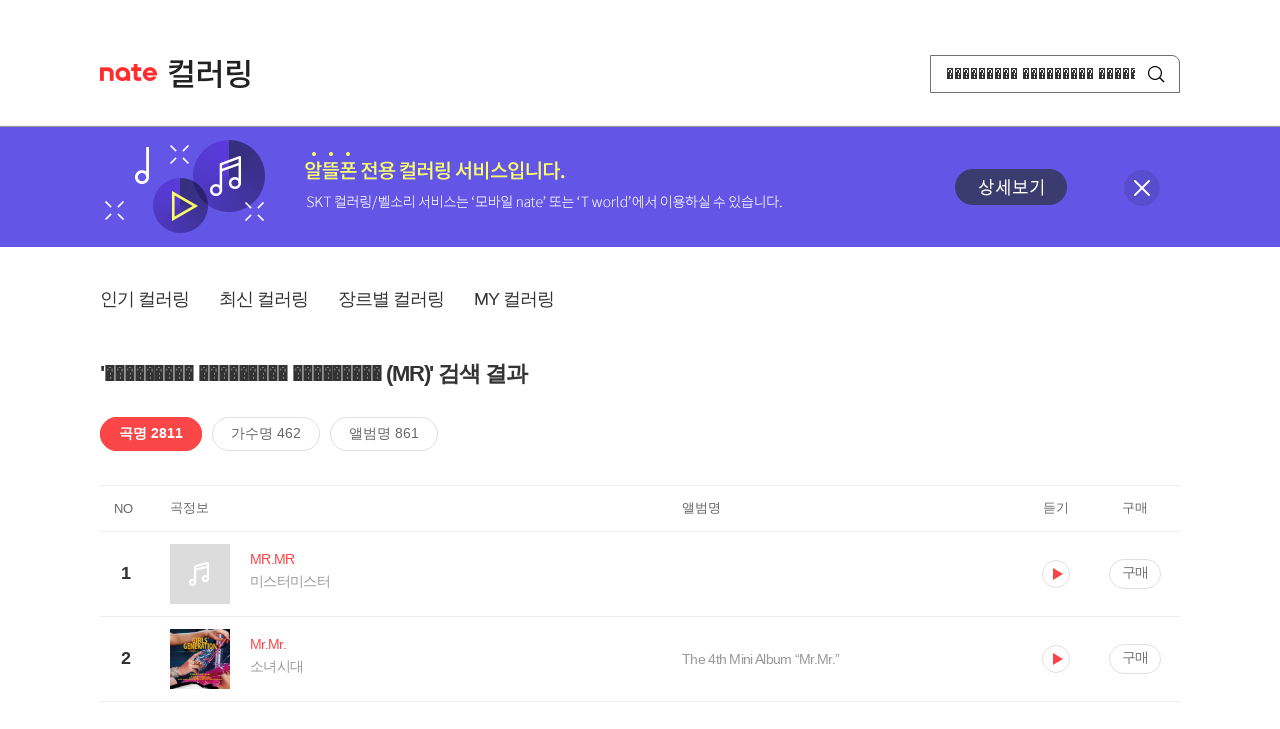

--- FILE ---
content_type: text/html; charset=utf-8
request_url: https://mobile.nate.com/decorate/mvno/search?searchType=song&keyword=%EF%BF%BD%EF%BF%BD%EF%BF%BD%EF%BF%BD%EF%BF%BD%EF%BF%BD%EF%BF%BD%EF%BF%BD%EF%BF%BD%20%EF%BF%BD%EF%BF%BD%EF%BF%BD%EF%BF%BD%EF%BF%BD%EF%BF%BD%EF%BF%BD%EF%BF%BD%EF%BF%BD%20%EF%BF%BD%EF%BF%BD%EF%BF%BD%EF%BF%BD%EF%BF%BD%EF%BF%BD%EF%BF%BD%EF%BF%BD%EF%BF%BD%20(MR)
body_size: 10160
content:
<!DOCTYPE html PUBLIC "-//W3C//DTD XHTML 1.0 Transitional//EN" "http://www.w3.org/TR/xhtml1/DTD/xhtml1-transitional.dtd">
<html xmlns="http://www.w3.org/1999/xhtml" xml:lang="ko" lang="ko">
<head>
<meta http-equiv="X-UA-Compatible" content="IE=Edge" />
<meta http-equiv="Content-Type" content="application/xhtml+xml; charset=utf-8" />
<meta http-equiv="Cache-Control" content="no-cache" />
<meta http-equiv="Cache-Control" content="post-check=0, pre-check=0, no-store, no-cache, must-revalidate" />
<meta http-equiv="Pragma" content="no-cache" />
<meta http-equiv="Expires" content="-1" />
<meta http-equiv="Content-Security-Policy" content="default-src 'self';
   img-src 'self' https://mobileimg.nate.com https://main.nateimg.co.kr https://main2.nateimg.co.kr https://stat.nate.com https://statclick.nate.com https://www.nate.com;
   style-src 'self' 'unsafe-inline' https://common.nate.com;
   script-src 'self' 'unsafe-inline' 'unsafe-eval' https://common.nate.com https://mi.nate.com http://mobile.nate.com;
   media-src 'self' https://down.tums.co.kr;
   font-src 'self';
   base-uri 'self';
   form-action 'self';"







 />
<link href="//main.nateimg.co.kr/img/v7/favicon_32.ico" type="image/x-icon" rel="shortcut icon" />
<link type="text/css" rel="stylesheet" href="../../css/phone_decorate.css?v=20200812" />
<title>컬러링</title>
<script type="text/javascript" src="https://common.nate.com/textGNB/CommonTextGNBV1?xt=U" charset="utf-8"></script>
<!--script type="text/javascript" src="https://mobile.nate.com/js/jquery-2.2.4.min.js"></script--> 
<script type="text/javascript" src="https://mobile.nate.com/js/jquery-3.7.1.js"></script>
<script src="https://mobile.nate.com/js/common/stat.js" charset="utf-8"></script>
</head>
<body onload="javascript:setDomain();">
	<!-- Header -->
	<div id="header" role="banner">
	  <!-- svc -->
	  <div class="svcwrap">
		<div class="gnbWrap">
		  <h1><a href="http://www.nate.com" class="natebi">NATE</a><a href="https://mobile.nate.com/decorate/mvno/top" class="svcname">컬러링</a></h1>
		  
		  <script type="text/javascript">
			  var NateGNB = new classNateGNB();
		  </script>
		  <noscript>
		  <div id="noscript_gnb">
			  <div>
				  <a href="//www.nate.com/" title="네이트 메인으로">네이트 메인으로</a> <span>|</span>
				  <a href="//www.nate.com/sitemap/" title="사이트맵">사이트맵</a>
			  </div>
		  </div>
		  </noscript>

		  <!-- search -->
		  <div id="searchWrap" data-set="search">
			 <form id="search-field" class="srchform" name="form1" action="" method="post">
				<input type="hidden" id="searchType" name="searchType" value="song" />
				<fieldset>
				  <legend>검색영역</legend>                 
				   <input type="text" id="keyword" name="keyword" onkeypress="checkEnter();" value="��������� ��������� ��������� (MR)" class="searchBox" title="검색어 입력" />
				   <button type="submit" onclick="search('song');" class="searchBtn"><span class="hide">검색</span></button>
				</fieldset>
			 </form>
		  </div>
		</div>
	  </div>
	  
	  <!-- navigation -->
	  <div class="navWrap"> </div>

	</div>
	<!-- HEADER : E -->
	
	<!-- [추가] 상단 배너 -->
	<div class="bannerWrap" style="background:#6356e6;">
		<div class="banner_cont">
			<a href="https://mobile.nate.com/notice/noticeView?artid=2288"><img src="//mobile.nate.com/img/banner_top_1080x120.png" width="1080" height="120" border="0" alt="" /></a>
			<button type="button" value="배너 영역 닫기" class="btn_close" title="배너 영역 닫기" onclick="$('.bannerWrap').hide();">닫기</button>
		</div>
	</div>

	<!-- BODY -->
	
	<div id="container" class="f-clear decorate">	<!--script type="text/javascript">//<![CDATA[
		function openFaq() {
			goTo('http://erms.nate.com/faq/exSelfFAQList.jsp?parentNodeId=NODE0000000930&nodeDepth=0', 'new');
			return;
		}

		function getBanner(url, e) {
			$.get(url, function() {
			});
		}
	//]]>
	</script-->

	<!-- [삭제] LNB -->
	
	
	<!-- 컨텐츠 영역 시작 -->
	<div id="content">	<script defer="defer" type="text/javascript" src="/js/decorate/popup.js"></script>
	
	<div class="lnbWrap">
		<!-- [추가] 네비게이션 -->
		<div class="lnb">
		<ul>
			<li><a href="/decorate/mvno/top">인기 컬러링</a></li>
			<li><a href="/decorate/mvno/new">최신 컬러링</a></li>
			<li><a href="/decorate/mvno/genre">장르별 컬러링</a></li>
			<li><a href="javascript: goMyColBox();">MY 컬러링</a></li>
		</ul>
		</div>

		<!-- [추가] 내정보 -->
			</div>

	<h4 class="search">'��������� ��������� ��������� (MR)' 검색 결과</h4>
	<div class="subLnb">
		<ul>
			<li class="on" id="song"><a href="javascript:search('song');">곡명 2811</a></li>
			<li id="singer"><a href="javascript:search('singer');">가수명 462</a></li>
			<li id="album"><a href="javascript:search('album');">앨범명 861</a></li>
		</ul>
	</div>

	
	<div class="search_wrap">
				<h5 class="hide">컬러링검색결과</h5>
		<!-- 리스트 -->
		<table class="coloringList" cellspacing="0" cellpadding="0" summary="컬러링검색결과 리스트로 제목,가수/앨범,이용하기를 보여주고 있음">
			<caption>컬러링검색결과 리스트</caption>
			<colgroup>
				<col width="70px" />
				<col width="*px" />
				<col width="340px" />
				<col width="68px" />
				<col width="90px" />
			</colgroup>
			<thead>
				<tr>
					<th scope="col" class="rank">NO</th>
					<th scope="col" class="info">곡정보</th>
					<th scope="col" class="album">앨범명</th>
					<th scope="col">듣기</th>
					<th scope="col" class="backNon">구매</th>
				</tr>
			</thead>
			<tbody>
				<tr class="first">
					<td><span class="rank">1</span></td>
					<td class="subject">
					<a href="/decorate/mvno/search?searchType=song&amp;keyword=MR.MR" title="곡명 검색 결과 이동">
						<span class="cover">
                                                                                                                <img src="//mobileimg.nate.com/decorate/no_album.png" width="60" height="60" border="0" alt="" />
                                                                                                        </span>
                                                <span class="title">
												<span class="search_txt">MR.MR</span>
												</span>

					</a>
						<a href="/decorate/mvno/search?searchType=singer&amp;keyword=미스터미스터" title="가수 검색 결과 이동">
						<span class="singer">
						미스터미스터						</span></a>
					</td>
					<td class="album"><a href="/decorate/mvno/search?searchType=album&amp;keyword=" title="앨범 검색 결과 이동">
												</a>
					</td>
					<td class="hear"><a href="#;" id="3923954" title="미리듣기 새창 열림">듣기</a></td>
					<td class="buy"><a href="#;" id="3923954" title="구매 새창 열림">구매</a></td>
					<input type="hidden" value="3923954" />
					
				</tr><tr >
					<td><span class="rank">2</span></td>
					<td class="subject">
					<a href="/decorate/mvno/search?searchType=song&amp;keyword=Mr.Mr." title="곡명 검색 결과 이동">
						<span class="cover">
                                                                                                                <img src="//mobileimg.nate.com/tums/album/637218_w.jpg" width="60" height="60" border="0" alt="" />
                                                                                                        </span>
                                                <span class="title">
												<span class="search_txt">Mr.Mr.</span>
												</span>

					</a>
						<a href="/decorate/mvno/search?searchType=singer&amp;keyword=소녀시대" title="가수 검색 결과 이동">
						<span class="singer">
						소녀시대						</span></a>
					</td>
					<td class="album"><a href="/decorate/mvno/search?searchType=album&amp;keyword=The 4th Mini Album “Mr.Mr.”" title="앨범 검색 결과 이동">
						The 4th Mini Album “Mr.Mr.”						</a>
					</td>
					<td class="hear"><a href="#;" id="3917458" title="미리듣기 새창 열림">듣기</a></td>
					<td class="buy"><a href="#;" id="3917458" title="구매 새창 열림">구매</a></td>
					<input type="hidden" value="3917458" />
					
				</tr><tr >
					<td><span class="rank">3</span></td>
					<td class="subject">
					<a href="/decorate/mvno/search?searchType=song&amp;keyword=이제는 내가 없고 (I Belong To You O Lord(Inst. Mr))(Inst. Mr)" title="곡명 검색 결과 이동">
						<span class="cover">
                                                                                                                <img src="//mobileimg.nate.com/tums/album/585019_w.jpg" width="60" height="60" border="0" alt="" />
                                                                                                        </span>
                                                <span class="title">
												<span class="search_txt">이제는 내가 없고 (I Belong To You O Lord(Inst. Mr))(Inst. Mr)</span>
												</span>

					</a>
						<a href="/decorate/mvno/search?searchType=singer&amp;keyword=유효림" title="가수 검색 결과 이동">
						<span class="singer">
						유효림						</span></a>
					</td>
					<td class="album"><a href="/decorate/mvno/search?searchType=album&amp;keyword=이제는 내가 없고 (I Belong To Tou O Lord)" title="앨범 검색 결과 이동">
						이제는 내가 없고 (I Belong To Tou O Lord)						</a>
					</td>
					<td class="hear"><a href="#;" id="3572657" title="미리듣기 새창 열림">듣기</a></td>
					<td class="buy"><a href="#;" id="3572657" title="구매 새창 열림">구매</a></td>
					<input type="hidden" value="3572657" />
					
				</tr><tr >
					<td><span class="rank">4</span></td>
					<td class="subject">
					<a href="/decorate/mvno/search?searchType=song&amp;keyword=Mr.サマ―タイム (Mr. Summertime)" title="곡명 검색 결과 이동">
						<span class="cover">
                                                                                                                <img src="//mobileimg.nate.com/tums/album/293099_w.jpg" width="60" height="60" border="0" alt="" />
                                                                                                        </span>
                                                <span class="title">
												<span class="search_txt">Mr.サマ―タイム (Mr. Summertime)</span>
												</span>

					</a>
						<a href="/decorate/mvno/search?searchType=singer&amp;keyword=Paris Match" title="가수 검색 결과 이동">
						<span class="singer">
						Paris Match						</span></a>
					</td>
					<td class="album"><a href="/decorate/mvno/search?searchType=album&amp;keyword=Flight 7" title="앨범 검색 결과 이동">
						Flight 7						</a>
					</td>
					<td class="hear"><a href="#;" id="362265" title="미리듣기 새창 열림">듣기</a></td>
					<td class="buy"><a href="#;" id="362265" title="구매 새창 열림">구매</a></td>
					<input type="hidden" value="362265" />
					
				</tr><tr >
					<td><span class="rank">5</span></td>
					<td class="subject">
					<a href="/decorate/mvno/search?searchType=song&amp;keyword=I'm Real" title="곡명 검색 결과 이동">
						<span class="cover">
                                                                                                                <img src="//mobileimg.nate.com/tums/album/7181776_w.jpg" width="60" height="60" border="0" alt="" />
                                                                                                        </span>
                                                <span class="title">
												<span class="search_txt">I'm Real</span>
												</span>

					</a>
						<a href="/decorate/mvno/search?searchType=singer&amp;keyword=우디(Woody)" title="가수 검색 결과 이동">
						<span class="singer">
						우디(Woody)						</span></a>
					</td>
					<td class="album"><a href="/decorate/mvno/search?searchType=album&amp;keyword=얄미운 사랑 OST Part.6" title="앨범 검색 결과 이동">
						얄미운 사랑 OST Part.6						</a>
					</td>
					<td class="hear"><a href="#;" id="37573160" title="미리듣기 새창 열림">듣기</a></td>
					<td class="buy"><a href="#;" id="37573160" title="구매 새창 열림">구매</a></td>
					<input type="hidden" value="37573160" />
					
				</tr><tr >
					<td><span class="rank">6</span></td>
					<td class="subject">
					<a href="/decorate/mvno/search?searchType=song&amp;keyword=The Chase (Arti &amp; Suchan Kim Remix)" title="곡명 검색 결과 이동">
						<span class="cover">
                                                                                                                <img src="//mobileimg.nate.com/tums/album/7174894_w.jpg" width="60" height="60" border="0" alt="" />
                                                                                                        </span>
                                                <span class="title">
												<span class="search_txt">The Chase (Arti & Suchan Kim Remix)</span>
												</span>

					</a>
						<a href="/decorate/mvno/search?searchType=singer&amp;keyword=Hearts2Hearts (하츠투하츠), Arti, Suchan Kim" title="가수 검색 결과 이동">
						<span class="singer">
						Hearts2Hearts (하츠투하츠), Arti, Suchan Kim						</span></a>
					</td>
					<td class="album"><a href="/decorate/mvno/search?searchType=album&amp;keyword=ScreaM Rookies : The Chase (Remixes)" title="앨범 검색 결과 이동">
						ScreaM Rookies : The Chase (Remixes)						</a>
					</td>
					<td class="hear"><a href="#;" id="37538200" title="미리듣기 새창 열림">듣기</a></td>
					<td class="buy"><a href="#;" id="37538200" title="구매 새창 열림">구매</a></td>
					<input type="hidden" value="37538200" />
					
				</tr><tr >
					<td><span class="rank">7</span></td>
					<td class="subject">
					<a href="/decorate/mvno/search?searchType=song&amp;keyword=미스터 스윙 (Mr. SWING)" title="곡명 검색 결과 이동">
						<span class="cover">
                                                                                                                <img src="//mobileimg.nate.com/tums/album/7134181_w.jpg" width="60" height="60" border="0" alt="" />
                                                                                                        </span>
                                                <span class="title">
												<span class="search_txt">미스터 스윙 (Mr. SWING)</span>
												</span>

					</a>
						<a href="/decorate/mvno/search?searchType=singer&amp;keyword=에녹 (Enoch)" title="가수 검색 결과 이동">
						<span class="singer">
						에녹 (Enoch)						</span></a>
					</td>
					<td class="album"><a href="/decorate/mvno/search?searchType=album&amp;keyword=Mr. SWING" title="앨범 검색 결과 이동">
						Mr. SWING						</a>
					</td>
					<td class="hear"><a href="#;" id="37381243" title="미리듣기 새창 열림">듣기</a></td>
					<td class="buy"><a href="#;" id="37381243" title="구매 새창 열림">구매</a></td>
					<input type="hidden" value="37381243" />
					
				</tr><tr >
					<td><span class="rank">8</span></td>
					<td class="subject">
					<a href="/decorate/mvno/search?searchType=song&amp;keyword=Mr.feelgood" title="곡명 검색 결과 이동">
						<span class="cover">
                                                                                                                <img src="//mobileimg.nate.com/tums/album/7133876_w.jpg" width="60" height="60" border="0" alt="" />
                                                                                                        </span>
                                                <span class="title">
												<span class="search_txt">Mr.feelgood</span>
												</span>

					</a>
						<a href="/decorate/mvno/search?searchType=singer&amp;keyword=윤민 (댄스2)" title="가수 검색 결과 이동">
						<span class="singer">
						윤민 (댄스2)						</span></a>
					</td>
					<td class="album"><a href="/decorate/mvno/search?searchType=album&amp;keyword=hangertape" title="앨범 검색 결과 이동">
						hangertape						</a>
					</td>
					<td class="hear"><a href="#;" id="37379925" title="미리듣기 새창 열림">듣기</a></td>
					<td class="buy"><a href="#;" id="37379925" title="구매 새창 열림">구매</a></td>
					<input type="hidden" value="37379925" />
					
				</tr><tr >
					<td><span class="rank">9</span></td>
					<td class="subject">
					<a href="/decorate/mvno/search?searchType=song&amp;keyword=From (2022 EDM Remix Ver.)" title="곡명 검색 결과 이동">
						<span class="cover">
                                                                                                                <img src="//mobileimg.nate.com/tums/album/6810976_w.jpg" width="60" height="60" border="0" alt="" />
                                                                                                        </span>
                                                <span class="title">
												<span class="search_txt">From (2022 EDM Remix Ver.)</span>
												</span>

					</a>
						<a href="/decorate/mvno/search?searchType=singer&amp;keyword=ATEEZ(에이티즈)" title="가수 검색 결과 이동">
						<span class="singer">
						ATEEZ(에이티즈)						</span></a>
					</td>
					<td class="album"><a href="/decorate/mvno/search?searchType=album&amp;keyword=From (2018)" title="앨범 검색 결과 이동">
						From (2018)						</a>
					</td>
					<td class="hear"><a href="#;" id="36329563" title="미리듣기 새창 열림">듣기</a></td>
					<td class="buy"><a href="#;" id="36329563" title="구매 새창 열림">구매</a></td>
					<input type="hidden" value="36329563" />
					
				</tr><tr >
					<td><span class="rank">10</span></td>
					<td class="subject">
					<a href="/decorate/mvno/search?searchType=song&amp;keyword=Mr. Clean (Feat. REDDY)" title="곡명 검색 결과 이동">
						<span class="cover">
                                                                                                                <img src="//mobileimg.nate.com/tums/album/6738733_w.jpg" width="60" height="60" border="0" alt="" />
                                                                                                        </span>
                                                <span class="title">
												<span class="search_txt">Mr. Clean (Feat. REDDY)</span>
												</span>

					</a>
						<a href="/decorate/mvno/search?searchType=singer&amp;keyword=이준영" title="가수 검색 결과 이동">
						<span class="singer">
						이준영						</span></a>
					</td>
					<td class="album"><a href="/decorate/mvno/search?searchType=album&amp;keyword=LAST DANCE" title="앨범 검색 결과 이동">
						LAST DANCE						</a>
					</td>
					<td class="hear"><a href="#;" id="36059998" title="미리듣기 새창 열림">듣기</a></td>
					<td class="buy"><a href="#;" id="36059998" title="구매 새창 열림">구매</a></td>
					<input type="hidden" value="36059998" />
					
				</tr><tr >
					<td><span class="rank">11</span></td>
					<td class="subject">
					<a href="/decorate/mvno/search?searchType=song&amp;keyword=Mr Electric Blue" title="곡명 검색 결과 이동">
						<span class="cover">
                                                                                                                <img src="//mobileimg.nate.com/tums/album/4795016_w.jpg" width="60" height="60" border="0" alt="" />
                                                                                                        </span>
                                                <span class="title">
												<span class="search_txt">Mr Electric Blue</span>
												</span>

					</a>
						<a href="/decorate/mvno/search?searchType=singer&amp;keyword=Benson Boone" title="가수 검색 결과 이동">
						<span class="singer">
						Benson Boone						</span></a>
					</td>
					<td class="album"><a href="/decorate/mvno/search?searchType=album&amp;keyword=Sorry I'm Here For Someone Else" title="앨범 검색 결과 이동">
						Sorry I'm Here For Someone Else						</a>
					</td>
					<td class="hear"><a href="#;" id="32612851" title="미리듣기 새창 열림">듣기</a></td>
					<td class="buy"><a href="#;" id="32612851" title="구매 새창 열림">구매</a></td>
					<input type="hidden" value="32612851" />
					
				</tr><tr >
					<td><span class="rank">12</span></td>
					<td class="subject">
					<a href="/decorate/mvno/search?searchType=song&amp;keyword=Girls Will Be Girls (EDM Remix)" title="곡명 검색 결과 이동">
						<span class="cover">
                                                                                                                <img src="//mobileimg.nate.com/tums/album/5739951_w.jpg" width="60" height="60" border="0" alt="" />
                                                                                                        </span>
                                                <span class="title">
												<span class="search_txt">Girls Will Be Girls (EDM Remix)</span>
												</span>

					</a>
						<a href="/decorate/mvno/search?searchType=singer&amp;keyword=ITZY (있지)" title="가수 검색 결과 이동">
						<span class="singer">
						ITZY (있지)						</span></a>
					</td>
					<td class="album"><a href="/decorate/mvno/search?searchType=album&amp;keyword=Girls Will Be Girls (Remixes)" title="앨범 검색 결과 이동">
						Girls Will Be Girls (Remixes)						</a>
					</td>
					<td class="hear"><a href="#;" id="32585220" title="미리듣기 새창 열림">듣기</a></td>
					<td class="buy"><a href="#;" id="32585220" title="구매 새창 열림">구매</a></td>
					<input type="hidden" value="32585220" />
					
				</tr><tr >
					<td><span class="rank">13</span></td>
					<td class="subject">
					<a href="/decorate/mvno/search?searchType=song&amp;keyword=Mr. Independent (Feat. Dok2)" title="곡명 검색 결과 이동">
						<span class="cover">
                                                                                                                <img src="//mobileimg.nate.com/tums/album/5508674_w.jpg" width="60" height="60" border="0" alt="" />
                                                                                                        </span>
                                                <span class="title">
												<span class="search_txt">Mr. Independent (Feat. Dok2)</span>
												</span>

					</a>
						<a href="/decorate/mvno/search?searchType=singer&amp;keyword=Trade L" title="가수 검색 결과 이동">
						<span class="singer">
						Trade L						</span></a>
					</td>
					<td class="album"><a href="/decorate/mvno/search?searchType=album&amp;keyword=Mr. Independent" title="앨범 검색 결과 이동">
						Mr. Independent						</a>
					</td>
					<td class="hear"><a href="#;" id="31373764" title="미리듣기 새창 열림">듣기</a></td>
					<td class="buy"><a href="#;" id="31373764" title="구매 새창 열림">구매</a></td>
					<input type="hidden" value="31373764" />
					
				</tr><tr >
					<td><span class="rank">14</span></td>
					<td class="subject">
					<a href="/decorate/mvno/search?searchType=song&amp;keyword=After school (Feat. MRSHLL)" title="곡명 검색 결과 이동">
						<span class="cover">
                                                                                                                <img src="//mobileimg.nate.com/tums/album/5506047_w.jpg" width="60" height="60" border="0" alt="" />
                                                                                                        </span>
                                                <span class="title">
												<span class="search_txt">After school (Feat. MRSHLL)</span>
												</span>

					</a>
						<a href="/decorate/mvno/search?searchType=singer&amp;keyword=heyden" title="가수 검색 결과 이동">
						<span class="singer">
						heyden						</span></a>
					</td>
					<td class="album"><a href="/decorate/mvno/search?searchType=album&amp;keyword=After school (Feat. MRSHLL)" title="앨범 검색 결과 이동">
						After school (Feat. MRSHLL)						</a>
					</td>
					<td class="hear"><a href="#;" id="31361113" title="미리듣기 새창 열림">듣기</a></td>
					<td class="buy"><a href="#;" id="31361113" title="구매 새창 열림">구매</a></td>
					<input type="hidden" value="31361113" />
					
				</tr><tr >
					<td><span class="rank">15</span></td>
					<td class="subject">
					<a href="/decorate/mvno/search?searchType=song&amp;keyword=못 (Mrs. Nail)" title="곡명 검색 결과 이동">
						<span class="cover">
                                                                                                                <img src="//mobileimg.nate.com/tums/album/5407267_w.jpg" width="60" height="60" border="0" alt="" />
                                                                                                        </span>
                                                <span class="title">
												<span class="search_txt">못 (Mrs. Nail)</span>
												</span>

					</a>
						<a href="/decorate/mvno/search?searchType=singer&amp;keyword=현아(4minute)" title="가수 검색 결과 이동">
						<span class="singer">
						현아(4minute)						</span></a>
					</td>
					<td class="album"><a href="/decorate/mvno/search?searchType=album&amp;keyword=못 (Mrs. Nail)" title="앨범 검색 결과 이동">
						못 (Mrs. Nail)						</a>
					</td>
					<td class="hear"><a href="#;" id="31040975" title="미리듣기 새창 열림">듣기</a></td>
					<td class="buy"><a href="#;" id="31040975" title="구매 새창 열림">구매</a></td>
					<input type="hidden" value="31040975" />
					
				</tr><tr >
					<td><span class="rank">16</span></td>
					<td class="subject">
					<a href="/decorate/mvno/search?searchType=song&amp;keyword=Mr. Bang" title="곡명 검색 결과 이동">
						<span class="cover">
                                                                                                                <img src="//mobileimg.nate.com/tums/album/4966889_w.jpg" width="60" height="60" border="0" alt="" />
                                                                                                        </span>
                                                <span class="title">
												<span class="search_txt">Mr. Bang</span>
												</span>

					</a>
						<a href="/decorate/mvno/search?searchType=singer&amp;keyword=OXYNOVA, Polodared" title="가수 검색 결과 이동">
						<span class="singer">
						OXYNOVA, Polodared						</span></a>
					</td>
					<td class="album"><a href="/decorate/mvno/search?searchType=album&amp;keyword=OXY RED" title="앨범 검색 결과 이동">
						OXY RED						</a>
					</td>
					<td class="hear"><a href="#;" id="28903903" title="미리듣기 새창 열림">듣기</a></td>
					<td class="buy"><a href="#;" id="28903903" title="구매 새창 열림">구매</a></td>
					<input type="hidden" value="28903903" />
					
				</tr><tr >
					<td><span class="rank">17</span></td>
					<td class="subject">
					<a href="/decorate/mvno/search?searchType=song&amp;keyword=Mr. Vampire (Final Ver.)" title="곡명 검색 결과 이동">
						<span class="cover">
                                                                                                                <img src="//mobileimg.nate.com/tums/album/4142871_w.jpg" width="60" height="60" border="0" alt="" />
                                                                                                        </span>
                                                <span class="title">
												<span class="search_txt">Mr. Vampire (Final Ver.)</span>
												</span>

					</a>
						<a href="/decorate/mvno/search?searchType=singer&amp;keyword=ITZY (있지)" title="가수 검색 결과 이동">
						<span class="singer">
						ITZY (있지)						</span></a>
					</td>
					<td class="album"><a href="/decorate/mvno/search?searchType=album&amp;keyword=GOLD" title="앨범 검색 결과 이동">
						GOLD						</a>
					</td>
					<td class="hear"><a href="#;" id="26126616" title="미리듣기 새창 열림">듣기</a></td>
					<td class="buy"><a href="#;" id="26126616" title="구매 새창 열림">구매</a></td>
					<input type="hidden" value="26126616" />
					
				</tr><tr >
					<td><span class="rank">18</span></td>
					<td class="subject">
					<a href="/decorate/mvno/search?searchType=song&amp;keyword=Do or Die (DPR CREAM Remix)" title="곡명 검색 결과 이동">
						<span class="cover">
                                                                                                                <img src="//mobileimg.nate.com/tums/album/4129765_w.jpg" width="60" height="60" border="0" alt="" />
                                                                                                        </span>
                                                <span class="title">
												<span class="search_txt">Do or Die (DPR CREAM Remix)</span>
												</span>

					</a>
						<a href="/decorate/mvno/search?searchType=singer&amp;keyword=DPR IAN, DPR CREAM, DPR ARTIC" title="가수 검색 결과 이동">
						<span class="singer">
						DPR IAN, DPR CREAM, DPR ARTIC						</span></a>
					</td>
					<td class="album"><a href="/decorate/mvno/search?searchType=album&amp;keyword=Do or Die (DPR CREAM Remix)" title="앨범 검색 결과 이동">
						Do or Die (DPR CREAM Remix)						</a>
					</td>
					<td class="hear"><a href="#;" id="26070462" title="미리듣기 새창 열림">듣기</a></td>
					<td class="buy"><a href="#;" id="26070462" title="구매 새창 열림">구매</a></td>
					<input type="hidden" value="26070462" />
					
				</tr><tr >
					<td><span class="rank">19</span></td>
					<td class="subject">
					<a href="/decorate/mvno/search?searchType=song&amp;keyword=Mr.Miles" title="곡명 검색 결과 이동">
						<span class="cover">
                                                                                                                <img src="//mobileimg.nate.com/tums/album/4126788_w.jpg" width="60" height="60" border="0" alt="" />
                                                                                                        </span>
                                                <span class="title">
												<span class="search_txt">Mr.Miles</span>
												</span>

					</a>
						<a href="/decorate/mvno/search?searchType=singer&amp;keyword=찰리빈웍스" title="가수 검색 결과 이동">
						<span class="singer">
						찰리빈웍스						</span></a>
					</td>
					<td class="album"><a href="/decorate/mvno/search?searchType=album&amp;keyword=Mr.Miles" title="앨범 검색 결과 이동">
						Mr.Miles						</a>
					</td>
					<td class="hear"><a href="#;" id="26056367" title="미리듣기 새창 열림">듣기</a></td>
					<td class="buy"><a href="#;" id="26056367" title="구매 새창 열림">구매</a></td>
					<input type="hidden" value="26056367" />
					
				</tr><tr >
					<td><span class="rank">20</span></td>
					<td class="subject">
					<a href="/decorate/mvno/search?searchType=song&amp;keyword=Wake Up (feat. MRD)" title="곡명 검색 결과 이동">
						<span class="cover">
                                                                                                                <img src="//mobileimg.nate.com/tums/album/3908562_w.jpg" width="60" height="60" border="0" alt="" />
                                                                                                        </span>
                                                <span class="title">
												<span class="search_txt">Wake Up (feat. MRD)</span>
												</span>

					</a>
						<a href="/decorate/mvno/search?searchType=singer&amp;keyword=Alan Walker" title="가수 검색 결과 이동">
						<span class="singer">
						Alan Walker						</span></a>
					</td>
					<td class="album"><a href="/decorate/mvno/search?searchType=album&amp;keyword=Wake Up (feat. MRD)" title="앨범 검색 결과 이동">
						Wake Up (feat. MRD)						</a>
					</td>
					<td class="hear"><a href="#;" id="25474072" title="미리듣기 새창 열림">듣기</a></td>
					<td class="buy"><a href="#;" id="25474072" title="구매 새창 열림">구매</a></td>
					<input type="hidden" value="25474072" />
					
				</tr><tr >
					<td><span class="rank">21</span></td>
					<td class="subject">
					<a href="/decorate/mvno/search?searchType=song&amp;keyword=날 위해 (feat. MRCH)" title="곡명 검색 결과 이동">
						<span class="cover">
                                                                                                                <img src="//mobileimg.nate.com/tums/album/3841782_w.jpg" width="60" height="60" border="0" alt="" />
                                                                                                        </span>
                                                <span class="title">
												<span class="search_txt">날 위해 (feat. MRCH)</span>
												</span>

					</a>
						<a href="/decorate/mvno/search?searchType=singer&amp;keyword=진진 (ASTRO)" title="가수 검색 결과 이동">
						<span class="singer">
						진진 (ASTRO)						</span></a>
					</td>
					<td class="album"><a href="/decorate/mvno/search?searchType=album&amp;keyword=JIN LAB Project 2. [날 위해 (feat. MRCH)]" title="앨범 검색 결과 이동">
						JIN LAB Project 2. [날 위해 (feat. MRCH)]						</a>
					</td>
					<td class="hear"><a href="#;" id="24785026" title="미리듣기 새창 열림">듣기</a></td>
					<td class="buy"><a href="#;" id="24785026" title="구매 새창 열림">구매</a></td>
					<input type="hidden" value="24785026" />
					
				</tr><tr >
					<td><span class="rank">22</span></td>
					<td class="subject">
					<a href="/decorate/mvno/search?searchType=song&amp;keyword=The Town (넷플릭스 드라마 'Mr. 플랑크톤' 삽입곡)" title="곡명 검색 결과 이동">
						<span class="cover">
                                                                                                                <img src="//mobileimg.nate.com/tums/album/3801361_w.jpg" width="60" height="60" border="0" alt="" />
                                                                                                        </span>
                                                <span class="title">
												<span class="search_txt">The Town (넷플릭스 드라마 'Mr. 플랑크톤' 삽입곡)</span>
												</span>

					</a>
						<a href="/decorate/mvno/search?searchType=singer&amp;keyword=박준하 (JUNHA PARK)" title="가수 검색 결과 이동">
						<span class="singer">
						박준하 (JUNHA PARK)						</span></a>
					</td>
					<td class="album"><a href="/decorate/mvno/search?searchType=album&amp;keyword=The Town" title="앨범 검색 결과 이동">
						The Town						</a>
					</td>
					<td class="hear"><a href="#;" id="23969636" title="미리듣기 새창 열림">듣기</a></td>
					<td class="buy"><a href="#;" id="23969636" title="구매 새창 열림">구매</a></td>
					<input type="hidden" value="23969636" />
					
				</tr><tr >
					<td><span class="rank">23</span></td>
					<td class="subject">
					<a href="/decorate/mvno/search?searchType=song&amp;keyword=I’m Ready" title="곡명 검색 결과 이동">
						<span class="cover">
                                                                                                                <img src="//mobileimg.nate.com/tums/album/3766201_w.jpg" width="60" height="60" border="0" alt="" />
                                                                                                        </span>
                                                <span class="title">
												<span class="search_txt">I’m Ready</span>
												</span>

					</a>
						<a href="/decorate/mvno/search?searchType=singer&amp;keyword=청하" title="가수 검색 결과 이동">
						<span class="singer">
						청하						</span></a>
					</td>
					<td class="album"><a href="/decorate/mvno/search?searchType=album&amp;keyword=EENIE MEENIE" title="앨범 검색 결과 이동">
						EENIE MEENIE						</a>
					</td>
					<td class="hear"><a href="#;" id="23811342" title="미리듣기 새창 열림">듣기</a></td>
					<td class="buy"><a href="#;" id="23811342" title="구매 새창 열림">구매</a></td>
					<input type="hidden" value="23811342" />
					
				</tr><tr >
					<td><span class="rank">24</span></td>
					<td class="subject">
					<a href="/decorate/mvno/search?searchType=song&amp;keyword=Mr." title="곡명 검색 결과 이동">
						<span class="cover">
                                                                                                                <img src="//mobileimg.nate.com/tums/album/3756048_w.jpg" width="60" height="60" border="0" alt="" />
                                                                                                        </span>
                                                <span class="title">
												<span class="search_txt">Mr.</span>
												</span>

					</a>
						<a href="/decorate/mvno/search?searchType=singer&amp;keyword=CRAVITY(크래비티)" title="가수 검색 결과 이동">
						<span class="singer">
						CRAVITY(크래비티)						</span></a>
					</td>
					<td class="album"><a href="/decorate/mvno/search?searchType=album&amp;keyword=EVERSHINE" title="앨범 검색 결과 이동">
						EVERSHINE						</a>
					</td>
					<td class="hear"><a href="#;" id="23276182" title="미리듣기 새창 열림">듣기</a></td>
					<td class="buy"><a href="#;" id="23276182" title="구매 새창 열림">구매</a></td>
					<input type="hidden" value="23276182" />
					
				</tr><tr >
					<td><span class="rank">25</span></td>
					<td class="subject">
					<a href="/decorate/mvno/search?searchType=song&amp;keyword=Mr. Vampire" title="곡명 검색 결과 이동">
						<span class="cover">
                                                                                                                <img src="//mobileimg.nate.com/tums/album/3714831_w.jpg" width="60" height="60" border="0" alt="" />
                                                                                                        </span>
                                                <span class="title">
												<span class="search_txt">Mr. Vampire</span>
												</span>

					</a>
						<a href="/decorate/mvno/search?searchType=singer&amp;keyword=ITZY (있지)" title="가수 검색 결과 이동">
						<span class="singer">
						ITZY (있지)						</span></a>
					</td>
					<td class="album"><a href="/decorate/mvno/search?searchType=album&amp;keyword=BORN TO BE" title="앨범 검색 결과 이동">
						BORN TO BE						</a>
					</td>
					<td class="hear"><a href="#;" id="23093965" title="미리듣기 새창 열림">듣기</a></td>
					<td class="buy"><a href="#;" id="23093965" title="구매 새창 열림">구매</a></td>
					<input type="hidden" value="23093965" />
					
				</tr><tr >
					<td><span class="rank">26</span></td>
					<td class="subject">
					<a href="/decorate/mvno/search?searchType=song&amp;keyword=Standing Next to You - Slow Jam Remix" title="곡명 검색 결과 이동">
						<span class="cover">
                                                                                                                <img src="//mobileimg.nate.com/tums/album/3687340_w.jpg" width="60" height="60" border="0" alt="" />
                                                                                                        </span>
                                                <span class="title">
												<span class="search_txt">Standing Next to You - Slow Jam Remix</span>
												</span>

					</a>
						<a href="/decorate/mvno/search?searchType=singer&amp;keyword=정국 (방탄소년단)" title="가수 검색 결과 이동">
						<span class="singer">
						정국 (방탄소년단)						</span></a>
					</td>
					<td class="album"><a href="/decorate/mvno/search?searchType=album&amp;keyword=Standing Next to You : The Remixes" title="앨범 검색 결과 이동">
						Standing Next to You : The Remixes						</a>
					</td>
					<td class="hear"><a href="#;" id="22525007" title="미리듣기 새창 열림">듣기</a></td>
					<td class="buy"><a href="#;" id="22525007" title="구매 새창 열림">구매</a></td>
					<input type="hidden" value="22525007" />
					
				</tr><tr >
					<td><span class="rank">27</span></td>
					<td class="subject">
					<a href="/decorate/mvno/search?searchType=song&amp;keyword=Mr Right" title="곡명 검색 결과 이동">
						<span class="cover">
                                                                                                                <img src="//mobileimg.nate.com/tums/album/3530312_w.jpg" width="60" height="60" border="0" alt="" />
                                                                                                        </span>
                                                <span class="title">
												<span class="search_txt">Mr Right</span>
												</span>

					</a>
						<a href="/decorate/mvno/search?searchType=singer&amp;keyword=Mae Stephens, Meghan Trainor" title="가수 검색 결과 이동">
						<span class="singer">
						Mae Stephens, Meghan Trainor						</span></a>
					</td>
					<td class="album"><a href="/decorate/mvno/search?searchType=album&amp;keyword=Mr Right" title="앨범 검색 결과 이동">
						Mr Right						</a>
					</td>
					<td class="hear"><a href="#;" id="21448167" title="미리듣기 새창 열림">듣기</a></td>
					<td class="buy"><a href="#;" id="21448167" title="구매 새창 열림">구매</a></td>
					<input type="hidden" value="21448167" />
					
				</tr><tr >
					<td><span class="rank">28</span></td>
					<td class="subject">
					<a href="/decorate/mvno/search?searchType=song&amp;keyword=SENTOSA (Feat. 1ho, Imreu)" title="곡명 검색 결과 이동">
						<span class="cover">
                                                                                                                <img src="//mobileimg.nate.com/tums/album/3476309_w.jpg" width="60" height="60" border="0" alt="" />
                                                                                                        </span>
                                                <span class="title">
												<span class="search_txt">SENTOSA (Feat. 1ho, Imreu)</span>
												</span>

					</a>
						<a href="/decorate/mvno/search?searchType=singer&amp;keyword=공기남" title="가수 검색 결과 이동">
						<span class="singer">
						공기남						</span></a>
					</td>
					<td class="album"><a href="/decorate/mvno/search?searchType=album&amp;keyword=결(Attitude) #5" title="앨범 검색 결과 이동">
						결(Attitude) #5						</a>
					</td>
					<td class="hear"><a href="#;" id="21220232" title="미리듣기 새창 열림">듣기</a></td>
					<td class="buy"><a href="#;" id="21220232" title="구매 새창 열림">구매</a></td>
					<input type="hidden" value="21220232" />
					
				</tr><tr >
					<td><span class="rank">29</span></td>
					<td class="subject">
					<a href="/decorate/mvno/search?searchType=song&amp;keyword=Blossom Rain (Feat. 네이비쿼카 (NavyQuokka))" title="곡명 검색 결과 이동">
						<span class="cover">
                                                                                                                <img src="//mobileimg.nate.com/tums/album/3450582_w.jpg" width="60" height="60" border="0" alt="" />
                                                                                                        </span>
                                                <span class="title">
												<span class="search_txt">Blossom Rain (Feat. 네이비쿼카 (NavyQuokka))</span>
												</span>

					</a>
						<a href="/decorate/mvno/search?searchType=singer&amp;keyword=수우 (soowoo)" title="가수 검색 결과 이동">
						<span class="singer">
						수우 (soowoo)						</span></a>
					</td>
					<td class="album"><a href="/decorate/mvno/search?searchType=album&amp;keyword=Blossom Rain" title="앨범 검색 결과 이동">
						Blossom Rain						</a>
					</td>
					<td class="hear"><a href="#;" id="19942266" title="미리듣기 새창 열림">듣기</a></td>
					<td class="buy"><a href="#;" id="19942266" title="구매 새창 열림">구매</a></td>
					<input type="hidden" value="19942266" />
					
				</tr><tr >
					<td><span class="rank">30</span></td>
					<td class="subject">
					<a href="/decorate/mvno/search?searchType=song&amp;keyword=Dive Baby, Dive (Machinedrum Remix)" title="곡명 검색 결과 이동">
						<span class="cover">
                                                                                                                <img src="//mobileimg.nate.com/tums/album/3433987_w.jpg" width="60" height="60" border="0" alt="" />
                                                                                                        </span>
                                                <span class="title">
												<span class="search_txt">Dive Baby, Dive (Machinedrum Remix)</span>
												</span>

					</a>
						<a href="/decorate/mvno/search?searchType=singer&amp;keyword=Glen Check, Machinedrum" title="가수 검색 결과 이동">
						<span class="singer">
						Glen Check, Machinedrum						</span></a>
					</td>
					<td class="album"><a href="/decorate/mvno/search?searchType=album&amp;keyword=Dive Baby, Dive (Machinedrum Remix)" title="앨범 검색 결과 이동">
						Dive Baby, Dive (Machinedrum Remix)						</a>
					</td>
					<td class="hear"><a href="#;" id="18495994" title="미리듣기 새창 열림">듣기</a></td>
					<td class="buy"><a href="#;" id="18495994" title="구매 새창 열림">구매</a></td>
					<input type="hidden" value="18495994" />
					
				</tr><tr >
					<td><span class="rank">31</span></td>
					<td class="subject">
					<a href="/decorate/mvno/search?searchType=song&amp;keyword=911 / Mr. Lonely (Feat. Frank Ocean &amp; Steve Lacy)" title="곡명 검색 결과 이동">
						<span class="cover">
                                                                                                                <img src="//mobileimg.nate.com/tums/album/3422861_w.jpg" width="60" height="60" border="0" alt="" />
                                                                                                        </span>
                                                <span class="title">
												<span class="search_txt">911 / Mr. Lonely (Feat. Frank Ocean & Steve Lacy)</span>
												</span>

					</a>
						<a href="/decorate/mvno/search?searchType=singer&amp;keyword=Tyler, The Creator" title="가수 검색 결과 이동">
						<span class="singer">
						Tyler, The Creator						</span></a>
					</td>
					<td class="album"><a href="/decorate/mvno/search?searchType=album&amp;keyword=Who Dat Boy / 911" title="앨범 검색 결과 이동">
						Who Dat Boy / 911						</a>
					</td>
					<td class="hear"><a href="#;" id="18322055" title="미리듣기 새창 열림">듣기</a></td>
					<td class="buy"><a href="#;" id="18322055" title="구매 새창 열림">구매</a></td>
					<input type="hidden" value="18322055" />
					
				</tr><tr >
					<td><span class="rank">32</span></td>
					<td class="subject">
					<a href="/decorate/mvno/search?searchType=song&amp;keyword=인생 뭐 있나(MR)" title="곡명 검색 결과 이동">
						<span class="cover">
                                                                                                                <img src="//mobileimg.nate.com/tums/album/3402896_w.jpg" width="60" height="60" border="0" alt="" />
                                                                                                        </span>
                                                <span class="title">
												<span class="search_txt">인생 뭐 있나(MR)</span>
												</span>

					</a>
						<a href="/decorate/mvno/search?searchType=singer&amp;keyword=안성훈,나상도,한태이,임찬,박성온" title="가수 검색 결과 이동">
						<span class="singer">
						안성훈,나상도,한태이,임찬,박성온						</span></a>
					</td>
					<td class="album"><a href="/decorate/mvno/search?searchType=album&amp;keyword=미스터트롯2 팀메들리 미션 베스트 PART1" title="앨범 검색 결과 이동">
						미스터트롯2 팀메들리 미션 베스트 PART1						</a>
					</td>
					<td class="hear"><a href="#;" id="18227489" title="미리듣기 새창 열림">듣기</a></td>
					<td class="buy"><a href="#;" id="18227489" title="구매 새창 열림">구매</a></td>
					<input type="hidden" value="18227489" />
					
				</tr><tr >
					<td><span class="rank">33</span></td>
					<td class="subject">
					<a href="/decorate/mvno/search?searchType=song&amp;keyword=PRIMROSE" title="곡명 검색 결과 이동">
						<span class="cover">
                                                                                                                <img src="//mobileimg.nate.com/tums/album/3374833_w.jpg" width="60" height="60" border="0" alt="" />
                                                                                                        </span>
                                                <span class="title">
												<span class="search_txt">PRIMROSE</span>
												</span>

					</a>
						<a href="/decorate/mvno/search?searchType=singer&amp;keyword=프림로즈" title="가수 검색 결과 이동">
						<span class="singer">
						프림로즈						</span></a>
					</td>
					<td class="album"><a href="/decorate/mvno/search?searchType=album&amp;keyword=RED MOON" title="앨범 검색 결과 이동">
						RED MOON						</a>
					</td>
					<td class="hear"><a href="#;" id="18100473" title="미리듣기 새창 열림">듣기</a></td>
					<td class="buy"><a href="#;" id="18100473" title="구매 새창 열림">구매</a></td>
					<input type="hidden" value="18100473" />
					
				</tr><tr >
					<td><span class="rank">34</span></td>
					<td class="subject">
					<a href="/decorate/mvno/search?searchType=song&amp;keyword=Forever Only (SHINDRUM Remix)" title="곡명 검색 결과 이동">
						<span class="cover">
                                                                                                                <img src="//mobileimg.nate.com/tums/album/3369288_w.jpg" width="60" height="60" border="0" alt="" />
                                                                                                        </span>
                                                <span class="title">
												<span class="search_txt">Forever Only (SHINDRUM Remix)</span>
												</span>

					</a>
						<a href="/decorate/mvno/search?searchType=singer&amp;keyword=재현 (JAEHYUN), SHINDRUM" title="가수 검색 결과 이동">
						<span class="singer">
						재현 (JAEHYUN), SHINDRUM						</span></a>
					</td>
					<td class="album"><a href="/decorate/mvno/search?searchType=album&amp;keyword=iScreaM Vol.20 : Forever Only Remix" title="앨범 검색 결과 이동">
						iScreaM Vol.20 : Forever Only Remix						</a>
					</td>
					<td class="hear"><a href="#;" id="18077225" title="미리듣기 새창 열림">듣기</a></td>
					<td class="buy"><a href="#;" id="18077225" title="구매 새창 열림">구매</a></td>
					<input type="hidden" value="18077225" />
					
				</tr><tr >
					<td><span class="rank">35</span></td>
					<td class="subject">
					<a href="/decorate/mvno/search?searchType=song&amp;keyword=박달재 우리님 (MR)" title="곡명 검색 결과 이동">
						<span class="cover">
                                                                                                                <img src="//mobileimg.nate.com/tums/album/3351780_w.jpg" width="60" height="60" border="0" alt="" />
                                                                                                        </span>
                                                <span class="title">
												<span class="search_txt">박달재 우리님 (MR)</span>
												</span>

					</a>
						<a href="/decorate/mvno/search?searchType=singer&amp;keyword=진하" title="가수 검색 결과 이동">
						<span class="singer">
						진하						</span></a>
					</td>
					<td class="album"><a href="/decorate/mvno/search?searchType=album&amp;keyword=부산항 연락선" title="앨범 검색 결과 이동">
						부산항 연락선						</a>
					</td>
					<td class="hear"><a href="#;" id="17997958" title="미리듣기 새창 열림">듣기</a></td>
					<td class="buy"><a href="#;" id="17997958" title="구매 새창 열림">구매</a></td>
					<input type="hidden" value="17997958" />
					
				</tr><tr >
					<td><span class="rank">36</span></td>
					<td class="subject">
					<a href="/decorate/mvno/search?searchType=song&amp;keyword=부산항 연락선 (MR)" title="곡명 검색 결과 이동">
						<span class="cover">
                                                                                                                <img src="//mobileimg.nate.com/tums/album/3351780_w.jpg" width="60" height="60" border="0" alt="" />
                                                                                                        </span>
                                                <span class="title">
												<span class="search_txt">부산항 연락선 (MR)</span>
												</span>

					</a>
						<a href="/decorate/mvno/search?searchType=singer&amp;keyword=진하" title="가수 검색 결과 이동">
						<span class="singer">
						진하						</span></a>
					</td>
					<td class="album"><a href="/decorate/mvno/search?searchType=album&amp;keyword=부산항 연락선" title="앨범 검색 결과 이동">
						부산항 연락선						</a>
					</td>
					<td class="hear"><a href="#;" id="17997957" title="미리듣기 새창 열림">듣기</a></td>
					<td class="buy"><a href="#;" id="17997957" title="구매 새창 열림">구매</a></td>
					<input type="hidden" value="17997957" />
					
				</tr><tr >
					<td><span class="rank">37</span></td>
					<td class="subject">
					<a href="/decorate/mvno/search?searchType=song&amp;keyword=Mr.Christmas" title="곡명 검색 결과 이동">
						<span class="cover">
                                                                                                                <img src="//mobileimg.nate.com/tums/album/3340018_w.jpg" width="60" height="60" border="0" alt="" />
                                                                                                        </span>
                                                <span class="title">
												<span class="search_txt">Mr.Christmas</span>
												</span>

					</a>
						<a href="/decorate/mvno/search?searchType=singer&amp;keyword=이채빈" title="가수 검색 결과 이동">
						<span class="singer">
						이채빈						</span></a>
					</td>
					<td class="album"><a href="/decorate/mvno/search?searchType=album&amp;keyword=Merry PIG-mas" title="앨범 검색 결과 이동">
						Merry PIG-mas						</a>
					</td>
					<td class="hear"><a href="#;" id="17947038" title="미리듣기 새창 열림">듣기</a></td>
					<td class="buy"><a href="#;" id="17947038" title="구매 새창 열림">구매</a></td>
					<input type="hidden" value="17947038" />
					
				</tr><tr >
					<td><span class="rank">38</span></td>
					<td class="subject">
					<a href="/decorate/mvno/search?searchType=song&amp;keyword=Mr. Snowman" title="곡명 검색 결과 이동">
						<span class="cover">
                                                                                                                <img src="//mobileimg.nate.com/tums/album/3329600_w.jpg" width="60" height="60" border="0" alt="" />
                                                                                                        </span>
                                                <span class="title">
												<span class="search_txt">Mr. Snowman</span>
												</span>

					</a>
						<a href="/decorate/mvno/search?searchType=singer&amp;keyword=Sarah Kang, Sam Ock" title="가수 검색 결과 이동">
						<span class="singer">
						Sarah Kang, Sam Ock						</span></a>
					</td>
					<td class="album"><a href="/decorate/mvno/search?searchType=album&amp;keyword=Peppermint Tea" title="앨범 검색 결과 이동">
						Peppermint Tea						</a>
					</td>
					<td class="hear"><a href="#;" id="17896663" title="미리듣기 새창 열림">듣기</a></td>
					<td class="buy"><a href="#;" id="17896663" title="구매 새창 열림">구매</a></td>
					<input type="hidden" value="17896663" />
					
				</tr><tr >
					<td><span class="rank">39</span></td>
					<td class="subject">
					<a href="/decorate/mvno/search?searchType=song&amp;keyword=Candle (EDM Remix)" title="곡명 검색 결과 이동">
						<span class="cover">
                                                                                                                <img src="//mobileimg.nate.com/tums/album/3324619_w.jpg" width="60" height="60" border="0" alt="" />
                                                                                                        </span>
                                                <span class="title">
												<span class="search_txt">Candle (EDM Remix)</span>
												</span>

					</a>
						<a href="/decorate/mvno/search?searchType=singer&amp;keyword=전남친,블루(BLOO),TPA" title="가수 검색 결과 이동">
						<span class="singer">
						전남친,블루(BLOO),TPA						</span></a>
					</td>
					<td class="album"><a href="/decorate/mvno/search?searchType=album&amp;keyword=Candle (EDM Remix)" title="앨범 검색 결과 이동">
						Candle (EDM Remix)						</a>
					</td>
					<td class="hear"><a href="#;" id="17876085" title="미리듣기 새창 열림">듣기</a></td>
					<td class="buy"><a href="#;" id="17876085" title="구매 새창 열림">구매</a></td>
					<input type="hidden" value="17876085" />
					
				</tr><tr >
					<td><span class="rank">40</span></td>
					<td class="subject">
					<a href="/decorate/mvno/search?searchType=song&amp;keyword=반가워(dcalcomanie) (feat.MRCH)" title="곡명 검색 결과 이동">
						<span class="cover">
                                                                                                                <img src="//mobileimg.nate.com/tums/album/3318484_w.jpg" width="60" height="60" border="0" alt="" />
                                                                                                        </span>
                                                <span class="title">
												<span class="search_txt">반가워(dcalcomanie) (feat.MRCH)</span>
												</span>

					</a>
						<a href="/decorate/mvno/search?searchType=singer&amp;keyword=김종현(JR)" title="가수 검색 결과 이동">
						<span class="singer">
						김종현(JR)						</span></a>
					</td>
					<td class="album"><a href="/decorate/mvno/search?searchType=album&amp;keyword=MERIDIEM" title="앨범 검색 결과 이동">
						MERIDIEM						</a>
					</td>
					<td class="hear"><a href="#;" id="17849516" title="미리듣기 새창 열림">듣기</a></td>
					<td class="buy"><a href="#;" id="17849516" title="구매 새창 열림">구매</a></td>
					<input type="hidden" value="17849516" />
					
				</tr><tr >
					<td><span class="rank">41</span></td>
					<td class="subject">
					<a href="/decorate/mvno/search?searchType=song&amp;keyword=MR. BAD (Feat. 우원재)" title="곡명 검색 결과 이동">
						<span class="cover">
                                                                                                                <img src="//mobileimg.nate.com/tums/album/3277683_w.jpg" width="60" height="60" border="0" alt="" />
                                                                                                        </span>
                                                <span class="title">
												<span class="search_txt">MR. BAD (Feat. 우원재)</span>
												</span>

					</a>
						<a href="/decorate/mvno/search?searchType=singer&amp;keyword=pH-1" title="가수 검색 결과 이동">
						<span class="singer">
						pH-1						</span></a>
					</td>
					<td class="album"><a href="/decorate/mvno/search?searchType=album&amp;keyword=BUT FOR NOW LEAVE ME ALONE" title="앨범 검색 결과 이동">
						BUT FOR NOW LEAVE ME ALONE						</a>
					</td>
					<td class="hear"><a href="#;" id="17676466" title="미리듣기 새창 열림">듣기</a></td>
					<td class="buy"><a href="#;" id="17676466" title="구매 새창 열림">구매</a></td>
					<input type="hidden" value="17676466" />
					
				</tr><tr >
					<td><span class="rank">42</span></td>
					<td class="subject">
					<a href="/decorate/mvno/search?searchType=song&amp;keyword=Therapy (feat. MRSHLL)" title="곡명 검색 결과 이동">
						<span class="cover">
                                                                                                                <img src="//mobileimg.nate.com/tums/album/3266639_w.jpg" width="60" height="60" border="0" alt="" />
                                                                                                        </span>
                                                <span class="title">
												<span class="search_txt">Therapy (feat. MRSHLL)</span>
												</span>

					</a>
						<a href="/decorate/mvno/search?searchType=singer&amp;keyword=지셀 (Jiselle)" title="가수 검색 결과 이동">
						<span class="singer">
						지셀 (Jiselle)						</span></a>
					</td>
					<td class="album"><a href="/decorate/mvno/search?searchType=album&amp;keyword=Therapy Session" title="앨범 검색 결과 이동">
						Therapy Session						</a>
					</td>
					<td class="hear"><a href="#;" id="17628883" title="미리듣기 새창 열림">듣기</a></td>
					<td class="buy"><a href="#;" id="17628883" title="구매 새창 열림">구매</a></td>
					<input type="hidden" value="17628883" />
					
				</tr><tr >
					<td><span class="rank">43</span></td>
					<td class="subject">
					<a href="/decorate/mvno/search?searchType=song&amp;keyword=I’m invincible (UTA from ONE PIECE FILM RED)" title="곡명 검색 결과 이동">
						<span class="cover">
                                                                                                                <img src="//mobileimg.nate.com/tums/album/3245913_w.jpg" width="60" height="60" border="0" alt="" />
                                                                                                        </span>
                                                <span class="title">
												<span class="search_txt">I’m invincible (UTA from ONE PIECE FILM RED)</span>
												</span>

					</a>
						<a href="/decorate/mvno/search?searchType=singer&amp;keyword=ADO" title="가수 검색 결과 이동">
						<span class="singer">
						ADO						</span></a>
					</td>
					<td class="album"><a href="/decorate/mvno/search?searchType=album&amp;keyword=ウタの歌 ONE PIECE FILM RED" title="앨범 검색 결과 이동">
						ウタの歌 ONE PIECE FILM RED						</a>
					</td>
					<td class="hear"><a href="#;" id="17546119" title="미리듣기 새창 열림">듣기</a></td>
					<td class="buy"><a href="#;" id="17546119" title="구매 새창 열림">구매</a></td>
					<input type="hidden" value="17546119" />
					
				</tr><tr >
					<td><span class="rank">44</span></td>
					<td class="subject">
					<a href="/decorate/mvno/search?searchType=song&amp;keyword=MR. BAD (Feat. 우원재)" title="곡명 검색 결과 이동">
						<span class="cover">
                                                                                                                <img src="//mobileimg.nate.com/tums/album/3245927_w.jpg" width="60" height="60" border="0" alt="" />
                                                                                                        </span>
                                                <span class="title">
												<span class="search_txt">MR. BAD (Feat. 우원재)</span>
												</span>

					</a>
						<a href="/decorate/mvno/search?searchType=singer&amp;keyword=pH-1" title="가수 검색 결과 이동">
						<span class="singer">
						pH-1						</span></a>
					</td>
					<td class="album"><a href="/decorate/mvno/search?searchType=album&amp;keyword=MR. BAD" title="앨범 검색 결과 이동">
						MR. BAD						</a>
					</td>
					<td class="hear"><a href="#;" id="17546151" title="미리듣기 새창 열림">듣기</a></td>
					<td class="buy"><a href="#;" id="17546151" title="구매 새창 열림">구매</a></td>
					<input type="hidden" value="17546151" />
					
				</tr><tr >
					<td><span class="rank">45</span></td>
					<td class="subject">
					<a href="/decorate/mvno/search?searchType=song&amp;keyword=Classic (Feat. MRCH)" title="곡명 검색 결과 이동">
						<span class="cover">
                                                                                                                <img src="//mobileimg.nate.com/tums/album/3226284_w.jpg" width="60" height="60" border="0" alt="" />
                                                                                                        </span>
                                                <span class="title">
												<span class="search_txt">Classic (Feat. MRCH)</span>
												</span>

					</a>
						<a href="/decorate/mvno/search?searchType=singer&amp;keyword=모네토 (moneto)" title="가수 검색 결과 이동">
						<span class="singer">
						모네토 (moneto)						</span></a>
					</td>
					<td class="album"><a href="/decorate/mvno/search?searchType=album&amp;keyword=Classic" title="앨범 검색 결과 이동">
						Classic						</a>
					</td>
					<td class="hear"><a href="#;" id="17448101" title="미리듣기 새창 열림">듣기</a></td>
					<td class="buy"><a href="#;" id="17448101" title="구매 새창 열림">구매</a></td>
					<input type="hidden" value="17448101" />
					
				</tr><tr >
					<td><span class="rank">46</span></td>
					<td class="subject">
					<a href="/decorate/mvno/search?searchType=song&amp;keyword=Backlight (UTA from ONE PIECE FILM RED)" title="곡명 검색 결과 이동">
						<span class="cover">
                                                                                                                <img src="//mobileimg.nate.com/tums/album/3217654_w.jpg" width="60" height="60" border="0" alt="" />
                                                                                                        </span>
                                                <span class="title">
												<span class="search_txt">Backlight (UTA from ONE PIECE FILM RED)</span>
												</span>

					</a>
						<a href="/decorate/mvno/search?searchType=singer&amp;keyword=Ado" title="가수 검색 결과 이동">
						<span class="singer">
						Ado						</span></a>
					</td>
					<td class="album"><a href="/decorate/mvno/search?searchType=album&amp;keyword=Backlight (UTA from ONE PIECE FILM RED)" title="앨범 검색 결과 이동">
						Backlight (UTA from ONE PIECE FILM RED)						</a>
					</td>
					<td class="hear"><a href="#;" id="17400396" title="미리듣기 새창 열림">듣기</a></td>
					<td class="buy"><a href="#;" id="17400396" title="구매 새창 열림">구매</a></td>
					<input type="hidden" value="17400396" />
					
				</tr><tr >
					<td><span class="rank">47</span></td>
					<td class="subject">
					<a href="/decorate/mvno/search?searchType=song&amp;keyword=I’m Rare" title="곡명 검색 결과 이동">
						<span class="cover">
                                                                                                                <img src="//mobileimg.nate.com/tums/album/3212498_w.jpg" width="60" height="60" border="0" alt="" />
                                                                                                        </span>
                                                <span class="title">
												<span class="search_txt">I’m Rare</span>
												</span>

					</a>
						<a href="/decorate/mvno/search?searchType=singer&amp;keyword=이민혁 (비투비)" title="가수 검색 결과 이동">
						<span class="singer">
						이민혁 (비투비)						</span></a>
					</td>
					<td class="album"><a href="/decorate/mvno/search?searchType=album&amp;keyword=BOOM" title="앨범 검색 결과 이동">
						BOOM						</a>
					</td>
					<td class="hear"><a href="#;" id="17372091" title="미리듣기 새창 열림">듣기</a></td>
					<td class="buy"><a href="#;" id="17372091" title="구매 새창 열림">구매</a></td>
					<input type="hidden" value="17372091" />
					
				</tr><tr >
					<td><span class="rank">48</span></td>
					<td class="subject">
					<a href="/decorate/mvno/search?searchType=song&amp;keyword=Mr. Wolf" title="곡명 검색 결과 이동">
						<span class="cover">
                                                                                                                <img src="//mobileimg.nate.com/tums/album/3178062_w.jpg" width="60" height="60" border="0" alt="" />
                                                                                                        </span>
                                                <span class="title">
												<span class="search_txt">Mr. Wolf</span>
												</span>

					</a>
						<a href="/decorate/mvno/search?searchType=singer&amp;keyword=원어스(ONEUS)" title="가수 검색 결과 이동">
						<span class="singer">
						원어스(ONEUS)						</span></a>
					</td>
					<td class="album"><a href="/decorate/mvno/search?searchType=album&amp;keyword=TRICKSTER" title="앨범 검색 결과 이동">
						TRICKSTER						</a>
					</td>
					<td class="hear"><a href="#;" id="17185584" title="미리듣기 새창 열림">듣기</a></td>
					<td class="buy"><a href="#;" id="17185584" title="구매 새창 열림">구매</a></td>
					<input type="hidden" value="17185584" />
					
				</tr><tr >
					<td><span class="rank">49</span></td>
					<td class="subject">
					<a href="/decorate/mvno/search?searchType=song&amp;keyword=Mr. Percocet" title="곡명 검색 결과 이동">
						<span class="cover">
                                                                                                                <img src="//mobileimg.nate.com/tums/album/3170358_w.jpg" width="60" height="60" border="0" alt="" />
                                                                                                        </span>
                                                <span class="title">
												<span class="search_txt">Mr. Percocet</span>
												</span>

					</a>
						<a href="/decorate/mvno/search?searchType=singer&amp;keyword=Noah Cyrus" title="가수 검색 결과 이동">
						<span class="singer">
						Noah Cyrus						</span></a>
					</td>
					<td class="album"><a href="/decorate/mvno/search?searchType=album&amp;keyword=Mr. Percocet" title="앨범 검색 결과 이동">
						Mr. Percocet						</a>
					</td>
					<td class="hear"><a href="#;" id="17104429" title="미리듣기 새창 열림">듣기</a></td>
					<td class="buy"><a href="#;" id="17104429" title="구매 새창 열림">구매</a></td>
					<input type="hidden" value="17104429" />
					
				</tr><tr >
					<td><span class="rank">50</span></td>
					<td class="subject">
					<a href="/decorate/mvno/search?searchType=song&amp;keyword=Hello Mr. My Yesterday." title="곡명 검색 결과 이동">
						<span class="cover">
                                                                                                                <img src="//mobileimg.nate.com/tums/album/3162958_w.jpg" width="60" height="60" border="0" alt="" />
                                                                                                        </span>
                                                <span class="title">
												<span class="search_txt">Hello Mr. My Yesterday.</span>
												</span>

					</a>
						<a href="/decorate/mvno/search?searchType=singer&amp;keyword=애쉬그레이(AshGray)" title="가수 검색 결과 이동">
						<span class="singer">
						애쉬그레이(AshGray)						</span></a>
					</td>
					<td class="album"><a href="/decorate/mvno/search?searchType=album&amp;keyword=Hello Mr. My Yesterday." title="앨범 검색 결과 이동">
						Hello Mr. My Yesterday.						</a>
					</td>
					<td class="hear"><a href="#;" id="17053100" title="미리듣기 새창 열림">듣기</a></td>
					<td class="buy"><a href="#;" id="17053100" title="구매 새창 열림">구매</a></td>
					<input type="hidden" value="17053100" />
					
				</tr>			</tbody>
			
			
		</table>
		<!-- 페이징 -->
<div class="paginator">
<!--span class="paging"> 
	<a href="" cyt:if=" isset($this->nav_info['more_pre_term']) ">
	<img src="https://mobileimg.nate.com/btn/btn_paging_first.gif" class="prev2" alt="맨앞" />
	</a> 

	<dummy cyt:if=" isset($this->nav_info['more_pre_page']) "> 
	<a href=""><img src="https://mobileimg.nate.com/btn/btn_paging_prev.gif" class="prev" alt="이전" /></a> 
	</dummy> 
	<dummy cyt:else> 
	<img src="https://mobileimg.nate.com/btn/btn_paging_prev.gif" class="prev" alt="이전" /> 
	</dummy> 

	<span class="num"> 
	<dummy cyt:foreach=" $this->nav_info['paging_list'] as $paging "> 
	<a href="" class="current" attr-if:class=" $paging['no'] == $this->nav_info['crnt_page_no'] ">  </a> 
	</dummy>
	</span> 

	<dummy cyt:if=" isset($this->nav_info['more_next_page']) "> 
	<a href="?searchType=song&keyword=��������� ��������� ��������� (MR)&page=2"><img src="https://mobileimg.nate.com/btn/btn_paging_next.gif" class="next" alt="다음" /></a> 
	</dummy> 
	<dummy cyt:else> 
	<img src="https://mobileimg.nate.com/btn/btn_paging_next.gif" class="next" alt="다음" /> 
	</dummy> 

	<a href="?searchType=song&keyword=��������� ��������� ��������� (MR)&page=57" cyt:if=" isset($this->nav_info['more_next_term']) ">
	<img src="https://mobileimg.nate.com/btn/btn_paging_last.gif" class="next2" alt="맨뒤" />
	</a>

</span-->

<span class="paging">
		<!--dummy cyt:else>
	<span class="prev">이전</span>
	</dummy-->
	<span class="num">  
	        <a href="?searchType=song&amp;keyword=��������� ��������� ��������� (MR)&amp;page=1" class="current"> 1 </a>
                <a href="?searchType=song&amp;keyword=��������� ��������� ��������� (MR)&amp;page=2" > 2 </a>
                <a href="?searchType=song&amp;keyword=��������� ��������� ��������� (MR)&amp;page=3" > 3 </a>
                <a href="?searchType=song&amp;keyword=��������� ��������� ��������� (MR)&amp;page=4" > 4 </a>
                <a href="?searchType=song&amp;keyword=��������� ��������� ��������� (MR)&amp;page=5" > 5 </a>
                <a href="?searchType=song&amp;keyword=��������� ��������� ��������� (MR)&amp;page=6" > 6 </a>
                <a href="?searchType=song&amp;keyword=��������� ��������� ��������� (MR)&amp;page=7" > 7 </a>
                <a href="?searchType=song&amp;keyword=��������� ��������� ��������� (MR)&amp;page=8" > 8 </a>
                <a href="?searchType=song&amp;keyword=��������� ��������� ��������� (MR)&amp;page=9" > 9 </a>
                <a href="?searchType=song&amp;keyword=��������� ��������� ��������� (MR)&amp;page=10" > 10 </a>
        	</span>  
	        <span class="next"><a href="?searchType=song&amp;keyword=��������� ��������� ��������� (MR)&amp;page=2">다음</a></span>
                <!--dummy cyt:else>
	<span class="next">다음</span>       
	</dummy-->
</span> 
</div><!-- //페이징 -->	
				
	</div>
	<div id="modal_buy" class="modal_layer"></div>
	<div id="modal_preview" class="modal_layer"></div>

	<div class="provide_planet">
		본 서비스는 <span>SK플래닛</span>에서 제공합니다.
	</div>

<script>
	$(document).ready(function(){
		var searchType = $("#searchType").val()||"song";
		$(".subLnb li").removeClass("on");
		$("#"+searchType).addClass("on")
		//                $("#modal_opne_btn8").click(function(){
		//                        $("#modal8").fadeIn(200);
		//			
		//                });

        $(".hear a").click(function(){
			//시스템 점검 여부 확인
			if(isSystemCheck()) return false;

			var url = "/decorate/popup/preview";
            var param = {
				o_song_id   : $(this).attr('id'),
				type : 'modal'
            };

			$.post(url, param, function(result) {
					$("#modal_preview").append(result);
					$("#modal_preview").show();
			});
		});

        $(".buy a").click(function(){
			//시스템 점검 여부 확인
			if(isSystemCheck()) return false;

			var url = "/decorate/popup/buy";
			var param = {
				o_song_id 	: $(this).attr('id')
			};
					
			$.post(url, param, function(result) {
				if(result=='need_login'){
					alert("로그인 후 이용 가능합니다.");
					var crnt_url = encodeURI(document.location.href);
					document.location.href='https://xo.nate.com/Login.sk?redirect='+crnt_url+'&cpurl=';
				}
				$("#modal_buy").append(result);
				$("#modal_buy").show();	
			});
		});
		
/*
		$('#modal_buy').on('click', '#modal_close', function(e) {

			$("#modal_buy").empty();
          		audio.load();
		});

		$('#modal_preview').on('click', '#modal_close', function(e) {

                        $("#modal_preview").empty();
                        audio.load();
                });
*/
        });
        </script>
	<script language="javascript">statNdr("decomvno_ndr.nate.com/search/");</script>
	
</div>
	<!-- //컨텐츠 영역 끝 -->
	
	<!-- [추가] 공지사항 -->
	<div class="noticeArea">
		<dl>
			<dt>공지사항</dt>
			<!--dd><a href="#">[서비스 점검] 벨소리 서비스 점검 안내</a></dd-->
                        <dd><a href="https://mobile.nate.com/notice/noticeView?artid=2300" ;=";">[서비스 점검] 컬러링 서비스 점검 안내(4/7)</a></dd>
		</dl>
	    <a href="https://helpdesk.nate.com/web/faq?nodeIds=NODE0000000185" class="go_helpdesk" title="고객센터 서비스 도움말 새창 열림" target="_blank">서비스 도움말</a>
	</div>
	
	<!-- [추가] 하단배너 -->
	<!--div class="bannerBtm" style="height:138px;">
	<img src="//mobile.nate.com/img/banner_bottom_gray_1080x138.png" width="1080" height="138" border="0" alt="">
	</div-->

	<div style="padding-top:10px; padding-bottom:30px;">
	    <table style="font-size:13px; width:100%; border:solid 0.5px; border-collapse:collapse;">
		<tr>
		<td rowspan="5" style="font-weight:bold; width:15%; text-align:center; background:#cccccc;">알뜰폰 사업자별<br /> 고객센터</td>
		<td style="width:1%"></td>
		<td style="padding:5px 5px 5px 5px;">SK텔링크 : 1599-0999/휴대폰 114</td>
                <td>스마텔 : 1566-0212/휴대폰 114</td>
		<td>아이즈비전 : 1800-6100/휴대폰 114</td>
		</tr>
				
                <tr>
		<td style="width:1%"></td>
                <td style="padding:5px 5px 5px 5px;">에스원 : 1599-7114/휴대폰 114</td>
                <td>유니컴즈 : 1899-3633/휴대폰 114</td>
                <td>큰사람컴퓨터 : 1670-9114/휴대폰 114</td>
                </tr>

                <tr>
		<td style="width:1%"></td>
                <td style="padding:5px 5px 5px 5px;">프리텔레콤 : 1661-2207/휴대폰 114</td>
                <td>LG헬로비전 : 1855-2114/휴대폰 114</td>
                <td>토스모바일 : 1660-1114/휴대폰 114</td>
                </tr>
	
                <tr>
		<td style="width:1%"></td>
                <td style="padding:5px 5px 5px 5px;">스테이지파이브 : 1668-5730/휴대폰 114</td>
                <td>한국케이블텔레콤 : 1877-9114/휴대폰 114</td>
		<td>조이텔 : 1566-8692/휴대폰 114</td>
		</tr>

                <tr>
		<td style="width:1%"></td>
                <td style="padding:5px 5px 5px 5px;">리브모바일 : 1522-9999/휴대폰 114</td>
		<td>세종텔레콤 : 1666-9316/휴대폰 114</td>
		<td>에넥스텔레콤 : 1577-0332/휴대폰 114</td>
		<td></td>
                </tr>

		</table>
	</div>

	<hr class="layout" />
	<!-- RNB 삭제-->
	
</div>
	<script>
	        function search(searchType) {
        var frm = document.form1;
        //frm.searchType.value = searchType || "";
        frm.searchType.value = searchType;

//        var selector = '#count_' + searchType;
//        if($(selector).val() != '0'){

            if($.trim($("#keyword").val())=="") {
                alert("검색어를 입력해주세요.");
                $("#keyword").focus();
             //   return false;
            }else{
            	frm.method = 'get';
            	frm.action = "/decorate/mvno/search";
            	frm.submit();
	    }

//        }else{

//            var text = '<p style="text-align: center; margin: 40px 0px;">검색 결과가 없습니다.</p>';

//            $('.song-list').empty().append(text);
//            $('button').removeClass("selected");
//            $('#'+searchType).addClass("selected");


//        }
	}

	function checkEnter() {
        if (event.keyCode == 13) {
                search('song');
                return;
        }
	}
function popupPhoneSetting(){
	//document.domain = 'nate.com';
	//var url = "http://mgame.nate.com/download/phone_setting.php?site=" + document.domain;
	//oWnd = window.open(url,'popup_phone_setting','scrollbars=no,resizable=no,toolbar=no,location=no,directories=no,status=no,menubar=no');

	var loc_now = ""+top.document.location;
	var r_url = encodeURIComponent(loc_now);
	//var b_url = encodeURIComponent("http://mobile.nate.com/bridge.html");
	var url = "https://member.nate.com/modify/RegistPhone.sk?r_url="+r_url;

	oWnd = window.open(url,'popup_phone_setting','width=442,height=765,scrollbars=auto,resizable=no,toolbar=no,location=no,directories=no,status=no,menubar=no');
	window.opener = oWnd;
}

function popupPhoneDelete() {
	//document.domain = 'nate.com';
	//var url = "http://mgame.nate.com/download/phone_delete.php?site=" + document.domain;


	
	var url = "http://helpdesk.nate.com/userinfo/exMemberInfo.asp?pgcode=my_phone";
	//window.open(url,'');
	document.location = url;
}
	</script>	

	<!-- BODY : E -->
	
	
	<!-- RNB & FOOTER -->
	<script type="text/javascript" src="https://mobile.nate.com/js/common/footer.js?v=20250903" charset="utf-8"></script>
	<script type="text/javascript" src="https://mobile.nate.com/js/common/common.js?v=20200812" charset="utf-8"></script>
	<script src="https://mobile.nate.com/js/common/stat.js" charset="utf-8"></script>
	<!--script defer type="text/javascript">//<![CDATA[
  	statNate("");
  	//]]></script-->
	<input type="hidden" name="crnt_url" value="http%3A%2F%2Fmobile.nate.com%2Fdecorate%2Fmvno%2Fsearch%3FsearchType%3Dsong%26keyword%3D%25EF%25BF%25BD%25EF%25BF%25BD%25EF%25BF%25BD%25EF%25BF%25BD%25EF%25BF%25BD%25EF%25BF%25BD%25EF%25BF%25BD%25EF%25BF%25BD%25EF%25BF%25BD%2520%25EF%25BF%25BD%25EF%25BF%25BD%25EF%25BF%25BD%25EF%25BF%25BD%25EF%25BF%25BD%25EF%25BF%25BD%25EF%25BF%25BD%25EF%25BF%25BD%25EF%25BF%25BD%2520%25EF%25BF%25BD%25EF%25BF%25BD%25EF%25BF%25BD%25EF%25BF%25BD%25EF%25BF%25BD%25EF%25BF%25BD%25EF%25BF%25BD%25EF%25BF%25BD%25EF%25BF%25BD%2520%28MR%29" id="crnt_url" />
	<!-- RNB & FOOTER : E -->
</body>
</html>